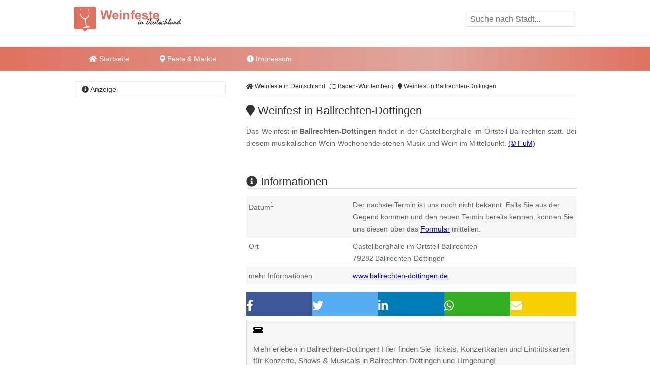

--- FILE ---
content_type: text/html
request_url: https://www.weinfeste-in-deutschland.de/weinfest-in-ballrechten-dottingen.html
body_size: 10459
content:
<!DOCTYPE html><html lang="de"><head><title>Weinfest in Ballrechten-Dottingen </title><meta name="description" content="Das Weinfest in Ballrechten-Dottingen findet in der Castellberghalle im Ortsteil Ballrechten statt. Bei diesem musikalischen Wein-Wochenende stehen Mu..." /><meta name="keywords" content="weinfest, , Ballrechten-Dottingen, Baden-Württemberg" /><meta name="geo.placename" content="Ballrechten-Dottingen" /><meta name="geo.position" content="47.861366, 7.700391" /><meta name="ICBM" content="47.861366, 7.700391" /><meta property="og:title" content="Weinfest in Ballrechten-Dottingen " /><meta property="og:description" content="Das Weinfest in Ballrechten-Dottingen findet in der Castellberghalle im Ortsteil Ballrechten statt. Bei diesem musikalischen Wein-Wochenende stehen Mu..." /><meta property="og:image" content="https://www.weinfeste-in-deutschland.de/ogimage/weinfest-in-ballrechten-dottingen.png"><meta http-equiv="content-type" content="text/html; charset=utf-8" /><meta name="viewport" content="width=device-width, initial-scale=1.0"><meta name="rating" content="general"><meta name="dcterms.audience" content="global"><meta name="revisit-after" content="1 month"><meta name="robots" content="all"><meta name="geo.region" content="DE" /><meta property="og:type" content="website" /><meta property="og:url" content="https://www.weinfeste-in-deutschland.de/weinfest-in-ballrechten-dottingen.html" /><meta property="og:image:width" content="1500"><meta property="og:image:height" content="1500"><link rel="shortcut icon" href="theme/img/favicon.png" type="image/png" /><script>(function(){/* Copyright The Closure Library Authors. SPDX-License-Identifier: Apache-2.0
*/
'use strict';var g=function(a){var b=0;return function(){return b<a.length?{done:!1,value:a[b++]}:{done:!0}}},l=this||self,m=/^[\w+/_-]+[=]{0,2}$/,p=null,q=function(){},r=function(a){var b=typeof a;if("object"==b)if(a){if(a instanceof Array)return"array";if(a instanceof Object)return b;var c=Object.prototype.toString.call(a);if("[object Window]"==c)return"object";if("[object Array]"==c||"number"==typeof a.length&&"undefined"!=typeof a.splice&&"undefined"!=typeof a.propertyIsEnumerable&&!a.propertyIsEnumerable("splice"))return"array";
if("[object Function]"==c||"undefined"!=typeof a.call&&"undefined"!=typeof a.propertyIsEnumerable&&!a.propertyIsEnumerable("call"))return"function"}else return"null";else if("function"==b&&"undefined"==typeof a.call)return"object";return b},u=function(a,b){function c(){}c.prototype=b.prototype;a.prototype=new c;a.prototype.constructor=a};var v=function(a,b){Object.defineProperty(l,a,{configurable:!1,get:function(){return b},set:q})};var y=function(a,b){this.b=a===w&&b||"";this.a=x},x={},w={};var aa=function(a,b){a.src=b instanceof y&&b.constructor===y&&b.a===x?b.b:"type_error:TrustedResourceUrl";if(null===p)b:{b=l.document;if((b=b.querySelector&&b.querySelector("script[nonce]"))&&(b=b.nonce||b.getAttribute("nonce"))&&m.test(b)){p=b;break b}p=""}b=p;b&&a.setAttribute("nonce",b)};var z=function(){return Math.floor(2147483648*Math.random()).toString(36)+Math.abs(Math.floor(2147483648*Math.random())^+new Date).toString(36)};var A=function(a,b){b=String(b);"application/xhtml+xml"===a.contentType&&(b=b.toLowerCase());return a.createElement(b)},B=function(a){this.a=a||l.document||document};B.prototype.appendChild=function(a,b){a.appendChild(b)};var C=function(a,b,c,d,e,f){try{var k=a.a,h=A(a.a,"SCRIPT");h.async=!0;aa(h,b);k.head.appendChild(h);h.addEventListener("load",function(){e();d&&k.head.removeChild(h)});h.addEventListener("error",function(){0<c?C(a,b,c-1,d,e,f):(d&&k.head.removeChild(h),f())})}catch(n){f()}};var ba=l.atob("aHR0cHM6Ly93d3cuZ3N0YXRpYy5jb20vaW1hZ2VzL2ljb25zL21hdGVyaWFsL3N5c3RlbS8xeC93YXJuaW5nX2FtYmVyXzI0ZHAucG5n"),ca=l.atob("WW91IGFyZSBzZWVpbmcgdGhpcyBtZXNzYWdlIGJlY2F1c2UgYWQgb3Igc2NyaXB0IGJsb2NraW5nIHNvZnR3YXJlIGlzIGludGVyZmVyaW5nIHdpdGggdGhpcyBwYWdlLg=="),da=l.atob("RGlzYWJsZSBhbnkgYWQgb3Igc2NyaXB0IGJsb2NraW5nIHNvZnR3YXJlLCB0aGVuIHJlbG9hZCB0aGlzIHBhZ2Uu"),ea=function(a,b,c){this.b=a;this.f=new B(this.b);this.a=null;this.c=[];this.g=!1;this.i=b;this.h=c},F=function(a){if(a.b.body&&!a.g){var b=
function(){D(a);l.setTimeout(function(){return E(a,3)},50)};C(a.f,a.i,2,!0,function(){l[a.h]||b()},b);a.g=!0}},D=function(a){for(var b=G(1,5),c=0;c<b;c++){var d=H(a);a.b.body.appendChild(d);a.c.push(d)}b=H(a);b.style.bottom="0";b.style.left="0";b.style.position="fixed";b.style.width=G(100,110).toString()+"%";b.style.zIndex=G(2147483544,2147483644).toString();b.style["background-color"]=I(249,259,242,252,219,229);b.style["box-shadow"]="0 0 12px #888";b.style.color=I(0,10,0,10,0,10);b.style.display=
"flex";b.style["justify-content"]="center";b.style["font-family"]="Roboto, Arial";c=H(a);c.style.width=G(80,85).toString()+"%";c.style.maxWidth=G(750,775).toString()+"px";c.style.margin="24px";c.style.display="flex";c.style["align-items"]="flex-start";c.style["justify-content"]="center";d=A(a.f.a,"IMG");d.className=z();d.src=ba;d.style.height="24px";d.style.width="24px";d.style["padding-right"]="16px";var e=H(a),f=H(a);f.style["font-weight"]="bold";f.textContent=ca;var k=H(a);k.textContent=da;J(a,
e,f);J(a,e,k);J(a,c,d);J(a,c,e);J(a,b,c);a.a=b;a.b.body.appendChild(a.a);b=G(1,5);for(c=0;c<b;c++)d=H(a),a.b.body.appendChild(d),a.c.push(d)},J=function(a,b,c){for(var d=G(1,5),e=0;e<d;e++){var f=H(a);b.appendChild(f)}b.appendChild(c);c=G(1,5);for(d=0;d<c;d++)e=H(a),b.appendChild(e)},G=function(a,b){return Math.floor(a+Math.random()*(b-a))},I=function(a,b,c,d,e,f){return"rgb("+G(Math.max(a,0),Math.min(b,255)).toString()+","+G(Math.max(c,0),Math.min(d,255)).toString()+","+G(Math.max(e,0),Math.min(f,
255)).toString()+")"},H=function(a){a=A(a.f.a,"DIV");a.className=z();return a},E=function(a,b){0>=b||null!=a.a&&0!=a.a.offsetHeight&&0!=a.a.offsetWidth||(fa(a),D(a),l.setTimeout(function(){return E(a,b-1)},50))},fa=function(a){var b=a.c;var c="undefined"!=typeof Symbol&&Symbol.iterator&&b[Symbol.iterator];b=c?c.call(b):{next:g(b)};for(c=b.next();!c.done;c=b.next())(c=c.value)&&c.parentNode&&c.parentNode.removeChild(c);a.c=[];(b=a.a)&&b.parentNode&&b.parentNode.removeChild(b);a.a=null};var ia=function(a,b,c,d,e){var f=ha(c),k=function(n){n.appendChild(f);l.setTimeout(function(){f?(0!==f.offsetHeight&&0!==f.offsetWidth?b():a(),f.parentNode&&f.parentNode.removeChild(f)):a()},d)},h=function(n){document.body?k(document.body):0<n?l.setTimeout(function(){h(n-1)},e):b()};h(3)},ha=function(a){var b=document.createElement("div");b.className=a;b.style.width="1px";b.style.height="1px";b.style.position="absolute";b.style.left="-10000px";b.style.top="-10000px";b.style.zIndex="-10000";return b};var K={},L=null;var M=function(){},N="function"==typeof Uint8Array,O=function(a,b){a.b=null;b||(b=[]);a.j=void 0;a.f=-1;a.a=b;a:{if(b=a.a.length){--b;var c=a.a[b];if(!(null===c||"object"!=typeof c||Array.isArray(c)||N&&c instanceof Uint8Array)){a.g=b-a.f;a.c=c;break a}}a.g=Number.MAX_VALUE}a.i={}},P=[],Q=function(a,b){if(b<a.g){b+=a.f;var c=a.a[b];return c===P?a.a[b]=[]:c}if(a.c)return c=a.c[b],c===P?a.c[b]=[]:c},R=function(a,b,c){a.b||(a.b={});if(!a.b[c]){var d=Q(a,c);d&&(a.b[c]=new b(d))}return a.b[c]};
M.prototype.h=N?function(){var a=Uint8Array.prototype.toJSON;Uint8Array.prototype.toJSON=function(){var b;void 0===b&&(b=0);if(!L){L={};for(var c="ABCDEFGHIJKLMNOPQRSTUVWXYZabcdefghijklmnopqrstuvwxyz0123456789".split(""),d=["+/=","+/","-_=","-_.","-_"],e=0;5>e;e++){var f=c.concat(d[e].split(""));K[e]=f;for(var k=0;k<f.length;k++){var h=f[k];void 0===L[h]&&(L[h]=k)}}}b=K[b];c=[];for(d=0;d<this.length;d+=3){var n=this[d],t=(e=d+1<this.length)?this[d+1]:0;h=(f=d+2<this.length)?this[d+2]:0;k=n>>2;n=(n&
3)<<4|t>>4;t=(t&15)<<2|h>>6;h&=63;f||(h=64,e||(t=64));c.push(b[k],b[n],b[t]||"",b[h]||"")}return c.join("")};try{return JSON.stringify(this.a&&this.a,S)}finally{Uint8Array.prototype.toJSON=a}}:function(){return JSON.stringify(this.a&&this.a,S)};var S=function(a,b){return"number"!==typeof b||!isNaN(b)&&Infinity!==b&&-Infinity!==b?b:String(b)};M.prototype.toString=function(){return this.a.toString()};var T=function(a){O(this,a)};u(T,M);var U=function(a){O(this,a)};u(U,M);var ja=function(a,b){this.c=new B(a);var c=R(b,T,5);c=new y(w,Q(c,4)||"");this.b=new ea(a,c,Q(b,4));this.a=b},ka=function(a,b,c,d){b=new T(b?JSON.parse(b):null);b=new y(w,Q(b,4)||"");C(a.c,b,3,!1,c,function(){ia(function(){F(a.b);d(!1)},function(){d(!0)},Q(a.a,2),Q(a.a,3),Q(a.a,1))})};var la=function(a,b){V(a,"internal_api_load_with_sb",function(c,d,e){ka(b,c,d,e)});V(a,"internal_api_sb",function(){F(b.b)})},V=function(a,b,c){a=l.btoa(a+b);v(a,c)},W=function(a,b,c){for(var d=[],e=2;e<arguments.length;++e)d[e-2]=arguments[e];e=l.btoa(a+b);e=l[e];if("function"==r(e))e.apply(null,d);else throw Error("API not exported.");};var X=function(a){O(this,a)};u(X,M);var Y=function(a){this.h=window;this.a=a;this.b=Q(this.a,1);this.f=R(this.a,T,2);this.g=R(this.a,U,3);this.c=!1};Y.prototype.start=function(){ma();var a=new ja(this.h.document,this.g);la(this.b,a);na(this)};
var ma=function(){var a=function(){if(!l.frames.googlefcPresent)if(document.body){var b=document.createElement("iframe");b.style.display="none";b.style.width="0px";b.style.height="0px";b.style.border="none";b.style.zIndex="-1000";b.style.left="-1000px";b.style.top="-1000px";b.name="googlefcPresent";document.body.appendChild(b)}else l.setTimeout(a,5)};a()},na=function(a){var b=Date.now();W(a.b,"internal_api_load_with_sb",a.f.h(),function(){var c;var d=a.b,e=l[l.btoa(d+"loader_js")];if(e){e=l.atob(e);
e=parseInt(e,10);d=l.btoa(d+"loader_js").split(".");var f=l;d[0]in f||"undefined"==typeof f.execScript||f.execScript("var "+d[0]);for(;d.length&&(c=d.shift());)d.length?f[c]&&f[c]!==Object.prototype[c]?f=f[c]:f=f[c]={}:f[c]=null;c=Math.abs(b-e);c=1728E5>c?0:c}else c=-1;0!=c&&(W(a.b,"internal_api_sb"),Z(a,Q(a.a,6)))},function(c){Z(a,c?Q(a.a,4):Q(a.a,5))})},Z=function(a,b){a.c||(a.c=!0,a=new l.XMLHttpRequest,a.open("GET",b,!0),a.send())};(function(a,b){l[a]=function(c){for(var d=[],e=0;e<arguments.length;++e)d[e-0]=arguments[e];l[a]=q;b.apply(null,d)}})("__d3lUW8vwsKlB__",function(a){"function"==typeof window.atob&&(a=window.atob(a),a=new X(a?JSON.parse(a):null),(new Y(a)).start())});}).call(this);
window.__d3lUW8vwsKlB__("[base64]");</script><script async='async' src='https://www.googletagservices.com/tag/js/gpt.js'></script><script>var googletag = googletag || {};	googletag.cmd = googletag.cmd || [];	googletag.cmd.push(function() {	var mapping_WFD_LDB = googletag.sizeMapping().	addSize([992, 0], [[800, 250], [970, 250], [970, 90], [728, 90], [1, 1]]).	addSize([760, 0], [[728, 90], [300, 250], [1, 1]]).	addSize([320, 0], [[300, 250], [320, 100], [320, 50], [1, 1]]).	addSize([0, 0], [[320, 50], [1, 1]]).	build();	googletag.defineSlot('/6496799/WFD_LDB', [800, 250], 'div-gpt-ad-1535524255771-0').defineSizeMapping(mapping_WFD_LDB).addService(googletag.pubads());	var mapping_WFD_SI_1 = googletag.sizeMapping().	addSize([760, 0], [[300, 600], [300, 1050], [300, 250], [1, 1]]).	addSize([730, 0], [[300, 250], [1, 1]]).	addSize([400, 0], [[300, 250], [320, 100], [320, 50], [1, 1]]).	addSize([0, 0], [[320, 50], [1, 1]]).	build();	googletag.defineSlot('/6496799/WFD_SI_1', [300, 600], 'div-gpt-ad-1535524376447-0').defineSizeMapping(mapping_WFD_SI_1).addService(googletag.pubads());	var mapping_WFD_CON_1 = googletag.sizeMapping().	addSize([992, 0], [[640, 180], [468, 60], [1, 1]]).	addSize([900, 0], [[468, 60], [1, 1]]).	addSize([850, 0], [[300, 250], [320, 100], [320, 50], [1, 1]]).	addSize([0, 0], [[320, 50], [1, 1]]).	build();	googletag.defineSlot('/6496799/WFD_CON_1', [468, 60], 'div-gpt-ad-1535524491696-0').defineSizeMapping(mapping_WFD_CON_1).addService(googletag.pubads());	var mapping_WFD_CON_2 = googletag.sizeMapping().	addSize([992, 0], [[640, 180], [468, 60], [1, 1]]).	addSize([900, 0], [[468, 60], [1, 1]]).	addSize([850, 0], [[300, 250], [320, 100], [320, 50], [1, 1]]).	addSize([0, 0], [[320, 50], [1, 1]]).	build();	googletag.defineSlot('/6496799/WFD_CON_2', [468, 60], 'div-gpt-ad-1535524573063-0').defineSizeMapping(mapping_WFD_CON_2).addService(googletag.pubads());	var mapping_WFD_CON_3 = googletag.sizeMapping().	addSize([992, 0], [[640, 180], [468, 60], [1, 1]]).	addSize([900, 0], [[468, 60], [1, 1]]).	addSize([850, 0], [[300, 250], [320, 100], [320, 50], [1, 1]]).	addSize([0, 0], [[320, 50], [1, 1]]).	build();	googletag.defineSlot('/6496799/WFD_CON_3', [468, 60], 'div-gpt-ad-1535524656988-0').defineSizeMapping(mapping_WFD_CON_3).addService(googletag.pubads());	googletag.cmd.push(function() {	googletag.defineSlot('/6496799/WFD_LAY', [1, 1], 'div-gpt-ad-1535525177275-0').addService(googletag.pubads());	});	googletag.pubads().enableSingleRequest();	googletag.pubads().collapseEmptyDivs();	googletag.enableServices();	});</script><script async src="//pagead2.googlesyndication.com/pagead/js/adsbygoogle.js"></script><script> (adsbygoogle = window.adsbygoogle || []).push({	google_ad_client: "ca-pub-7684566532146130",	enable_page_level_ads: true,	overlays: {bottom: true} });</script><link rel="stylesheet" href="https://cdn.feste-und-maerkte.de/css/all.min.css"><link rel="stylesheet" href="theme/css/style.min.css"></head><nav><div class="wrp cla"><a href="./" title="Weinfeste in Deutschland - Startseite" id="logo"></a><label for="drop-s" class="toggle search"><i class="fa fa-search"></i></label><input type="checkbox" id="drop-s" /><form id="search" method="post"><input type="text" name="search" list="cities" id="suggest" autocomplete="off" placeholder="Suche nach Stadt..." /><datalist id="cities"></datalist></form></div><div id="ldb"><div id='div-gpt-ad-1535524255771-0'><script>googletag.cmd.push(function() { googletag.display('div-gpt-ad-1535524255771-0'); });</script></div></div><div class="mwrp"><label for="drop" class="toggle m"><i class="fa fa-bars"></i></label><input type="checkbox" id="drop" /><ul class="menu"><li><a href="./" title="Startseite von Weinfeste in Deutschland"><i class="fa fa-home"></i> Startseite</a></li><li><label for="drop-1" class="toggle"><i class="fa fa-map-marker"></i> Feste & Märkte</label><a href="#"><i class="fa fa-map-marker-alt"></i> Feste & Märkte</a><input type="checkbox" id="drop-1"/><ul><li><a href="https://www.weihnachtsmaerkte-in-deutschland.de/" title="Weihnachtsm&auml;rkte in Deutschland" class="wmd">Weihnachtsm&auml;rkte</a></li><li><a href="https://www.weinfeste-in-deutschland.de/" title="Weinfeste in Deutschland" class="wfd">Weinfeste</a></li><li><a href="https://www.volksfeste-in-deutschland.de" title="Volksfeste in Deutschland" class="vod">Volksfeste</a></li><li><a href="https://www.jahrmaerkte-in-deutschland.de/" title="Jahrm&auml;rkte in Deutschland" class="jad">Jahrm&auml;rkte</a></li><li><a href="https://www.ostern-in-deutschland.de/" title="Ostern in Deutschland" class="osd">Ostern</a></li><li><a href="https://www.kirmes-in-deutschland.de/" title="Kirmes in Deutschland" class="kid">Kirmes</a></li><li><a href="https://www.stadtfeste-in-deutschland.de/" title="Stadtfeste in Deutschland" class="std">Stadtfeste</a></li><li><a href="https://www.dorffeste-in-deutschland.de/" title="Dorffeste in Deutschland" class="dod">Dorffeste</a></li><li><a href="https://www.feste-und-maerkte.de" title="Feste &amp; M&auml;rkte Blog" class="vod">Feste &amp; M&auml;rkte</a></li></ul></li><li><a href="impressum.html" title="Impressum von Weinfeste in Deutschland"><i class="fa fa-info-circle"></i> Impressum</a></li></ul></div><div id='div-gpt-ad-1535524255771-0'><script>googletag.cmd.push(function() { googletag.display('div-gpt-ad-1535524255771-0'); });</script></div></nav><div id="cnt" class="cla"><main><ol id="bc" itemscope itemtype="http://schema.org/BreadcrumbList"> <li itemprop="itemListElement" itemscope itemtype="http://schema.org/ListItem"><a itemprop="item" href="https://www.weinfeste-in-deutschland.de/" title="Weinfeste in Deutschland"><span itemprop="name"><i class="fa fa-home"></i> Weinfeste in Deutschland</span></a><meta itemprop="position" content="1" /> </li> <li itemprop="itemListElement" itemscope itemtype="http://schema.org/ListItem"><a itemprop="item" href="baden-wuerttemberg.html" title="Weinfeste in Baden-Württemberg"><span itemprop="name"><i class="far fa-map"></i> Baden-Württemberg</span></a><meta itemprop="position" content="2" /> </li> <li itemprop="itemListElement" itemscope itemtype="http://schema.org/ListItem"><a itemprop="item" href="https://www.weinfeste-in-deutschland.de/weinfest-in-ballrechten-dottingen.html" title="Weinfest in Ballrechten-Dottingen"><span itemprop="name"><i class="fa fa-map-marker"></i> Weinfest in Ballrechten-Dottingen</span></a><meta itemprop="position" content="3" /> </li> </ol><div itemscope itemtype="https://schema.org/Event"><h1 itemprop="name"><i class="fa fa-map-marker"></i> Weinfest in Ballrechten-Dottingen </h1><p itemprop="description">Das Weinfest in <b>Ballrechten-Dottingen</b> findet in der Castellberghalle im Ortsteil Ballrechten statt. Bei diesem musikalischen Wein-Wochenende stehen Musik und Wein im Mittelpunkt. <span class="copyright"> <a href="urheberrecht.html" title="Hinweise zum Urheberrecht">(&copy; FuM)</a> </span><br /></p><br /><div id='div-gpt-ad-1535524573063-0'><script>googletag.cmd.push(function() { googletag.display('div-gpt-ad-1535524573063-0'); });</script></div><br /><h2><i class="fa fa-info-circle"></i> Informationen</h2><dl><dt>Datum<sup>1</sup></dt><dd class="cla">Der n&auml;chste Termin ist uns noch nicht bekannt. Falls Sie aus der Gegend kommen und den neuen Termin bereits kennen, k&ouml;nnen Sie uns diesen &uuml;ber das <a href="https://www.feste-und-maerkte.de/kontakt.html" title="Einen Termin f&uuml;r Weinfest in Ballrechten-Dottingen mitteilen" target="_blank">Formular</a> mitteilen.</dd><dt>Ort</dt><dd class="cla"><div itemprop="location" itemscope itemtype="https://schema.org/Place">Castellberghalle im Ortsteil Ballrechten<div itemprop="address" itemscope itemtype="https://schema.org/PostalAddress"><span itemprop="postalCode">79282</span><span itemprop="addressLocality"> Ballrechten-Dottingen</span></div></div></dd><dt>mehr Informationen</dt><dd><a href="http://www.ballrechten-dottingen.de" title="weitere Informationen zu "Weinfest in Ballrechten-Dottingen" auf der Webseite www.ballrechten-dottingen.de" target="_blank">www.ballrechten-dottingen.de</a></dd></dl></div><ul class="shr cla"><li><a href="javascript:shareme('https://www.facebook.com/sharer/sharer.php?u=https://www.weinfeste-in-deutschland.de/weinfest-in-ballrechten-dottingen.html')" class="faceb"><i class="fab fa-facebook-f"></i></a></li><li><a href="javascript:shareme('https://twitter.com/intent/tweet?original_referer=https://www.weinfeste-in-deutschland.de/weinfest-in-ballrechten-dottingen.html&source=tweetbutton&text=&url=https://www.weinfeste-in-deutschland.de/weinfest-in-ballrechten-dottingen.html')" class="twitt"><i class="fab fa-twitter"></i></a></li><li><a href="javascript:shareme('http://www.linkedin.com/shareArticle?mini=true&url=https://www.weinfeste-in-deutschland.de/weinfest-in-ballrechten-dottingen.html&title=')" class="linked"><i class="fab fa-linkedin-in"></i></a></li><li><a href="WhatsApp://send?text=https://www.weinfeste-in-deutschland.de/weinfest-in-ballrechten-dottingen.html" class="whats"><i class="fab fa-whatsapp"></i></a></li><li><a href="mailto:?subject=Diese Veranstaltung könnte dir gefallen: Weinfest in Ballrechten-Dottingen&amp;body=Hallo,%0D%0A%0D%0Aich&nbsp;habe&nbsp;eine&nbsp;interessante&nbsp;Veranstaltung&nbsp;bei&nbsp;Weinfeste in Deutschland in Deutschland&nbsp;gefunden:&nbsp;https://www.weinfeste-in-deutschland.de/weinfest-in-ballrechten-dottingen.html %0D%0A%0D%0AViele&nbsp;Gr&uuml;&szlig;e" class="email"><i class="fa fa-envelope"></i></a></li></ul><div class="spc cla"><i class="fa fa-ticket-alt"></i><p>Mehr erleben in Ballrechten-Dottingen! Hier finden Sie Tickets, Konzertkarten und Eintrittskarten f&uuml;r Konzerte, Shows &amp; Musicals in Ballrechten-Dottingen und Umgebung!</p><a href="https://www.awin1.com/cread.php?awinmid=11388&awinaffid=399727&ued=https%3A%2F%2Fwww.eventim.de%2Fsearch%2F%3Faffiliate%3DEVE%26zipcode%3D79282%26distance%3D30%26sort%3DDateAsc" target="_blank" title="Tickets f&uuml;r Ballrechten-Dottingen und Umgebung">jetzt Events in und um Ballrechten-Dottingen finden</a></div></main><aside><h4><i class="fa fa-info-circle"></i> Anzeige</h4><div id='div-gpt-ad-1535524376447-0'><script>googletag.cmd.push(function() { googletag.display('div-gpt-ad-1535524376447-0'); });</script></div></aside><main><h2><i class="fa fa-map-marker"></i> Weinfest in Ballrechten-Dottingen auf der Karte</h2><div id="map_canvas" style="width:100%; height: 300px;"><p class="inf">Klicken Sie hier, um <strong>Weinfest in Ballrechten-Dottingen</strong> auf der Karte anzuzeigen.</p></div><script type="text/javascript">var locations = [['<div class="bubble"><h4>Weinfest in Ballrechten-Dottingen</h4>Castellberghalle im Ortsteil Ballrechten<br />79282 Ballrechten-Dottingen</div>', 47.861366, 7.700391, 1]];	function initialize() {	var map = new google.maps.Map(document.getElementById('map_canvas'), {	zoom: 10,	center: new google.maps.LatLng(47.861366, 7.700391),	mapTypeId: google.maps.MapTypeId.ROADMAP	});	var infowindow = new google.maps.InfoWindow({maxWidth: 250});	var marker, i;	for (i = 0; i < locations.length; i++) {	marker = new google.maps.Marker({	position: new google.maps.LatLng(locations[i][1], locations[i][2]),	map: map,	});	google.maps.event.addListener(marker, 'click', (function(marker, i) {	return function() {	infowindow.setContent(locations[i][0]);	infowindow.open(map, marker);	}	})(marker, i));	}	}</script><br><h2><i class="fa fa-flag"></i> Feste &amp; M&auml;rkte in der N&auml;he von Ballrechten-Dottingen</h2><p>Diese &Uuml;bersicht wird Ihnen mit freundlicher Unterst&uuml;tzung von "<a href="https://www.feste-und-maerkte.de" title="Feste und Märkte in Deutschlad" target="_blank">Feste-und-Maerkte.de</a>" pr&auml;sentiert. Dort finden Sie viele weitere <a href="https://www.feste-und-maerkte.de/stadt/ballrechten-dottingen.html" title="weitere Feste &amp; M&auml;rkte in und um Ballrechten-Dottingen">Feste &amp; M&auml;rkte in der N&auml;he von Ballrechten-Dottingen</a>.</p><ul id="neigh"><li><a href="https://www.weinfeste-in-deutschland.de/regionales-markgraefler-weinfest-in-staufen-im-breisgau.html" title="In der Nähe von Staufen im Breisgau: Regionales Markgr&auml;fler Weinfest in Staufen im Breisgau">Regionales Markgr&auml;fler Weinfest in Staufen im Breisgau</a></li><li><a href="https://www.weihnachtsmaerkte-in-deutschland.de/weihnachtsmarkt-klausmarkt-in-heitersheim.html" title="In der Nähe von Heitersheim: Weihnachtsmarkt Klausmarkt in Heitersheim">Weihnachtsmarkt Klausmarkt in Heitersheim</a></li><li><a href="https://www.weihnachtsmaerkte-in-deutschland.de/altstaufener-weihnachtsmarkt-in-staufen-im-breisgau.html" title="In der Nähe von Staufen im Breisgau: Altstaufener Weihnachtsmarkt in Staufen im Breisgau">Altstaufener Weihnachtsmarkt in Staufen im Breisgau</a></li><li><a href="https://www.weihnachtsmaerkte-in-deutschland.de/weihnachtsmarkt-in-bad-krozingen.html" title="In der Nähe von Bad Krozingen: Weihnachtsmarkt in Bad Krozingen">Weihnachtsmarkt in Bad Krozingen</a></li><li><a href="https://www.weihnachtsmaerkte-in-deutschland.de/christkindlemarkt-in-bad-krozingen.html" title="In der Nähe von Bad Krozingen: Christkindlemarkt in Bad Krozingen">Christkindlemarkt in Bad Krozingen</a></li></ul><br /><div id='div-gpt-ad-1535524656988-0'><script>googletag.cmd.push(function() { googletag.display('div-gpt-ad-1535524656988-0'); });</script></div><br /><h2><i class="fa fa-car"></i> St&auml;dte in der N&auml;he von Ballrechten-Dottingen</h2><p>Diese &Uuml;bersicht wird Ihnen mit freundlicher Unterst&uuml;tzung von "Feste-und-Maerkte.de" pr&auml;sentiert. Weitere St&auml;dte in der N&auml;he von <a href="https://www.feste-und-maerkte.de/stadt/ballrechten-dottingen.html" title="Mehr Informationen zu Ballrechten-Dottingen">Ballrechten-Dottingen</a> finden Sie <a href="https://www.feste-und-maerkte.de/" title="St&auml;dte in der N&auml;he von Ballrechten-Dottingen bei Feste-und-Maerkte.de">hier</a>. Die angegebene Entfernung entspricht etwa der Luftlinie zwischen den St&auml;dten.</p><ul><li><a href="https://www.feste-und-maerkte.de/stadt/heitersheim.html" title="Feste und M&auml;rkte in Heitersheim">Heitersheim (ca. 3 km)</a></li><li><a href="https://www.feste-und-maerkte.de/stadt/staufen-im-breisgau.html" title="Feste und M&auml;rkte in Staufen im Breisgau">Staufen im Breisgau (ca. 3 km)</a></li><li><a href="https://www.feste-und-maerkte.de/stadt/bad-krozingen.html" title="Feste und M&auml;rkte in Bad Krozingen">Bad Krozingen (ca. 6 km)</a></li><li><a href="https://www.feste-und-maerkte.de/stadt/schallstadt.html" title="Feste und M&auml;rkte in Schallstadt">Schallstadt (ca. 12 km)</a></li><li><a href="https://www.feste-und-maerkte.de/stadt/kleines-wiesental.html" title="Feste und M&auml;rkte in Kleines Wiesental">Kleines Wiesental (ca. 14 km)</a></li></ul></main>﻿<aside><h4><i class="fa fa-cloud"></i> zufällige Veranstaltungen</h4><p class="cld"><span class="lvl4"><a href="https://www.weihnachtsmaerkte-in-deutschland.de/weihnachtsmarkt-in-bad-wurzach.html" title="Bad Wurzach: Weihnachtsmarkt in Bad Wurzach">Bad Wurzach</a></span> <span class="lvl3"><a href="https://www.jahrmaerkte-in-deutschland.de/waldgartenmarkt-auf-dem-landgut-krumme-in-nordvelen.html" title="Velen: Waldgartenmarkt auf dem Landgut Krumme in Nordvelen">Velen</a></span> <span class="lvl5"><a href="https://www.weihnachtsmaerkte-in-deutschland.de/adventszauber-und-nikolausmarkt-in-pfullendorf.html" title="Pfullendorf: Adventszauber und Nikolausmarkt in Pfullendorf">Pfullendorf</a></span> <span class="lvl5"><a href="https://www.weihnachtsmaerkte-in-deutschland.de/martini-markt-in-nuernberg-altenfurt.html" title="N&uuml;rnberg: Martini-Markt in N&uuml;rnberg-Altenfurt">N&uuml;rnberg</a></span> <span class="lvl1"><a href="https://www.volksfeste-in-deutschland.de/bruckenwasenfest-in-plochingen.html" title="Plochingen: Bruckenwasenfest in Plochingen">Plochingen</a></span> <span class="lvl2"><a href="https://www.kirmes-in-deutschland.de/vitus-fest-mit-vituskirmes-in-everswinkel.html" title="Everswinkel: Vitus-Fest mit Vituskirmes in Everswinkel">Everswinkel</a></span> <span class="lvl4"><a href="https://www.stadtfeste-in-deutschland.de/altstadtfest-in-rinteln.html" title="Rinteln: Altstadtfest in Rinteln">Rinteln</a></span> <span class="lvl1"><a href="https://www.weihnachtsmaerkte-in-deutschland.de/weihnachtsmarkt-in-werdohl.html" title="Werdohl: Weihnachtsmarkt in Werdohl">Werdohl</a></span> <span class="lvl4"><a href="https://www.jahrmaerkte-in-deutschland.de/kartoffelmarkt-in-duelmen.html" title="D&uuml;lmen: Kartoffelmarkt in D&uuml;lmen">D&uuml;lmen</a></span> <span class="lvl2"><a href="https://www.weihnachtsmaerkte-in-deutschland.de/weihnachtsmarkt-ploener-wintermaerchen.html" title="Pl&ouml;n: Weihnachtsmarkt Pl&ouml;ner Winterm&auml;rchen">Pl&ouml;n</a></span> <span class="lvl3"><a href="https://www.volksfeste-in-deutschland.de/bronzezeitfest-in-vetschau-spreewald-ot-raddusch.html" title="Vetschau/Spreewald: Bronzezeitfest in Vetschau/Spreewald OT Raddusch">Vetschau/Spreewald</a></span> <span class="lvl6"><a href="https://www.kirmes-in-deutschland.de/katharinenmarkt-in-oppenheim.html" title="Oppenheim: Katharinenmarkt in Oppenheim">Oppenheim</a></span> <span class="lvl5"><a href="https://www.weihnachtsmaerkte-in-deutschland.de/niklasmarkt-in-abensberg.html" title="Abensberg: Niklasmarkt in Abensberg">Abensberg</a></span> <span class="lvl4"><a href="https://www.volksfeste-in-deutschland.de/western-sunday-in-haseluenne.html" title="Hasel&uuml;nne: Western Sunday in Hasel&uuml;nne">Hasel&uuml;nne</a></span> <span class="lvl6"><a href="https://www.jahrmaerkte-in-deutschland.de/kaltblutpferdemarkt-in-laupheim.html" title="Laupheim: Kaltblutpferdemarkt in Laupheim">Laupheim</a></span> <span class="lvl4"><a href="https://www.volksfeste-in-deutschland.de/bierstadtfest-in-radeberg.html" title="Radeberg: Bierstadtfest in Radeberg">Radeberg</a></span> <span class="lvl5"><a href="https://www.volksfeste-in-deutschland.de/gallimarkt-in-leer.html" title="Leer: Gallimarkt in Leer">Leer</a></span> <span class="lvl3"><a href="https://www.kirmes-in-deutschland.de/wendsche-kaermetze-in-wenden.html" title="Wenden: Wendsche K&auml;rmetze in Wenden">Wenden</a></span> <span class="lvl4"><a href="https://www.weihnachtsmaerkte-in-deutschland.de/nikolausmarkt-in-gmund-am-tegernsee.html" title="Gmund am Tegernsee: Nikolausmarkt in Gmund am Tegernsee">Gmund am Tegernsee</a></span> <span class="lvl3"><a href="https://www.weihnachtsmaerkte-in-deutschland.de/weihnachtsmarkt-in-niederlibbach.html" title="Taunusstein: Weihnachtsmarkt in Niederlibbach">Taunusstein</a></span> </p><h4><i class="fab fa-facebook"></i> Feste &amp; Märkte bei Facebook</h4><a href="https://www.facebook.com/feste.und.maerkte/" target="_blank" title="Feste &amp; M&auml;rkte bei Facebook" class="fbl"><img src="https://cdn.feste-und-maerkte.de/img/FUOfb.svg" alt="Feste &amp; M&auml;rkte bei Facebook"></a></aside></div><div id="sbi"><div class="wrp"><i class="fa fa-exclamation-triangle"></i><p><sup>1</sup> Bitte beachten Sie, dass alle Termine auf Weinfeste in Deutschland sorgf&auml;ltig recherchiert wurden. Dennoch k&ouml;nnen sich Termine verschieben oder Fehler einschleichen. Wir &uuml;bernehmen daher f&uuml;r die Richtigkeit der Inhalte keine Haftung. Vor einem geplanten Besuch eines Festes bzw. Marktes sollten unbedingt aktuelle Informationen des Veranstalters bzw. der jeweiligen Stadt eingeholt werden - dazu verlinken wir bei jedem Veranstaltungseintrag auch eine weitere Webseite. Sie haben einen Fehler entdeckt? Dann k&ouml;nnen Sie dies <a href="https://www.feste-und-maerkte.de/kontakt.html" title="Das Team von Feste &amp; M&auml;rkte kontaktieren" target="_blank">hier</a> melden.</p></div></div><footer class="cla"><div class="wrp"><div><h4>Ratgeber</h4><ul><li><a href="https://www.ratgeberbox.de/rutschige-treppen-im-aussenbereich-kann-man-einfach-und-schnell-sanieren.html" target="_blank" title="RatgeberBox Thema Rutschige Treppen">Rutschige Treppen</a></li><li><a href="https://www.ratgeberbox.de/magnesium-statt-chlor-in-mineralisiertem-wasser-schwimmt-es-sich-noch-angenehmer.html" target="_blank" title="RatgeberBox Thema Magnesium statt Chlor im Pool">Magnesium statt Chlor im Pool</a></li><li><a href="https://www.ratgeberbox.de/selbstgezogene-kraeuter-und-was-man-daraus-machen-kann.html" target="_blank" title="RatgeberBox Thema Kr&auml;uter selbst ziehen">Selbstgezogene Kr&auml;uter</a></li><li><a href="https://www.ratgeberbox.de/dachbegruenung-leicht-gemacht-komplettloesung-fuer-heimwerker-erfordert-lediglich-einen-minimalen-pflegeaufwand.html" target="_blank" title="RatgeberBox Thema Dachbegr&uuml;nung">Dachbegr&uuml;nung</a></li><li><a href="https://www.ratgeberbox.de/nicht-nur-fuer-kinder-geschenkballons-sind-fuer-viele-anlaesse-geeignet.html" target="_blank" title="RatgeberBox Thema Geschenkballons f&uuml;r alle Anl&auml;sse">Geschenkballons</a></li></ul></div><div><h4>Online Gewinnspiele</h4> <ul> <li><a href="https://www.gewinnspiele-markt.de" title="Online Gewinnspiele - t&auml;glich aktuell!" target="_blank">Gewinnspiele Markt</a></li> <li><a href="https://www.last-minute-gewinnspiele.de" title="Last Minute Gewinnspiele - t&auml;glich gewinnen" target="_blank">Last Minute Gewinnspiel</a></li> <li><a href="https://www.adventskalender-gewinnspiele.de" title="Adventskalender Gewinnspiele" target="_blank">Adventskalender Gewinnspiele</a></li> <li><a href="https://www.oster-gewinnspiele.de" title="Gewinnspiele zu Ostern" target="_blank">Oster Gewinnspiele</a></li> <li><a href="https://www.gewinnspiel.tips" title="Aktuelle online Gewinnspiele bei Gewinnspiel.tips" target="_blank">Gewinnspiel.tips</a></li> </ul></div><div><h4>Spa&szlig; und Unterhaltung</h4><ul><li><a href="https://www.happy-spots.de/thema-free-tv-premiere.html" title="Free-TV-Premiere im deutschen Fernsehen" target="_blank">Free-TV-Premiere</a></li><li><a href="https://www.happy-spots.de/kino.html" title="Aktuelle Kinostarts in Deutschland" target="_blank">Kinostarts</a></li><li><a href="https://www.happy-spots.de/apps-spiele.html" title="Frische News aus dem Bereich Apps und Games" target="_blank">Apps &amp; Games</a></li><li><a href="https://www.happy-spots.de/heimkino.html" title="Neue Heimkinover&ouml;ffentlichungen" target="_blank">Heimkino</a></li><li><a href="https://www.happy-spots.de/musik.html" title="Aktuelles aus dem Bereich Musik" target="_blank">Musik</a></li></ul></div><div><h4>Informationen</h4><ul><li><a href="https://www.feste-und-maerkte.de/ueber-feste-und-maerkte.html" title="mehr &uuml;ber das Projekt Feste &amp; M&auml;rkte erfahren">&uuml;ber Feste &amp; M&auml;rkte</a></li><li><a href="https://www.feste-und-maerkte.de/kontakt.html" title="Weinfeste in Deutschland kontaktieren">Kontakt</a></li><li><a href="https://www.feste-und-maerkte.de/veranstaltung-vorschlagen.html" title="Eine Veranstaltung vorschlagen">Veranstaltung vorschlagen</a></li><li><a href="impressum.html" title="Weinfeste in Deutschland - Impressum">Impressum</a></li><li><a href="datenschutz.html" title="Weinfeste in Deutschland - Datenschutzinformationen">Datenschutzinformationen</a></li></ul></div></div></footer><p class="cp">Copyright &copy; Feste &amp; M&auml;rkte 2008 - 2025</p><script src="https://ajax.googleapis.com/ajax/libs/jquery/3.3.1/jquery.min.js"></script><script src="https://cdnjs.cloudflare.com/ajax/libs/flexslider/2.7.2/jquery.flexslider.min.js"></script><script src="theme/js/scripts.js"></script><script src="https://cdn.feste-und-maerkte.de/fontawesome/js/all.min.js"></script><script type="text/javascript">var _paq = _paq || [];	/* tracker methods like "setCustomDimension" should be called before "trackPageView" */
_paq.push(['disableCookies']);	_paq.push(['trackPageView']);	_paq.push(['enableLinkTracking']);	(function() {	var u="https://stats.feste-und-maerkte.de/";	_paq.push(['setTrackerUrl', u+'piwik.php']);	_paq.push(['setSiteId', '7']);	var d=document, g=d.createElement('script'), s=d.getElementsByTagName('script')[0];	g.type='text/javascript'; g.async=true; g.defer=true; g.src=u+'piwik.js'; s.parentNode.insertBefore(g,s);	})();</script></body></html>

--- FILE ---
content_type: text/html; charset=utf-8
request_url: https://www.google.com/recaptcha/api2/aframe
body_size: 267
content:
<!DOCTYPE HTML><html><head><meta http-equiv="content-type" content="text/html; charset=UTF-8"></head><body><script nonce="8CZgWROpoV3BiXadw3L02w">/** Anti-fraud and anti-abuse applications only. See google.com/recaptcha */ try{var clients={'sodar':'https://pagead2.googlesyndication.com/pagead/sodar?'};window.addEventListener("message",function(a){try{if(a.source===window.parent){var b=JSON.parse(a.data);var c=clients[b['id']];if(c){var d=document.createElement('img');d.src=c+b['params']+'&rc='+(localStorage.getItem("rc::a")?sessionStorage.getItem("rc::b"):"");window.document.body.appendChild(d);sessionStorage.setItem("rc::e",parseInt(sessionStorage.getItem("rc::e")||0)+1);localStorage.setItem("rc::h",'1764629116300');}}}catch(b){}});window.parent.postMessage("_grecaptcha_ready", "*");}catch(b){}</script></body></html>

--- FILE ---
content_type: text/css
request_url: https://cdn.feste-und-maerkte.de/css/all.min.css
body_size: 2036
content:
body{margin:0;padding:0;font-family:Verdana,Arial,sans-serif;font-display:auto;}.wrp{margin:0 auto;max-width:990px}.cla:after{content:".";clear:both;display:block;visibility:hidden;height:0}nav .wrp{padding:8px 0}#search{float:right;width:auto;padding:15px 0 0 0;height:40px}#search input{font-size:16px;margin:0;color:#000;padding:5px 8px;min-width:200px;border:1px solid #e0e0e0;color:#545454;background:#fff;-border-radius:5px;-webkit-border-radius:5px;border-radius:5px}#search input:hover{-webkit-transition:all 1.5s ease;-moz-transition:all 1.5s ease;-ms-transition:all 1.5s ease;-o-transition:all 1.5s ease;transition:all 1.5s ease}#ldb{background:#fff;text-align:center;padding:10px 0;border-top:1px solid #e0e0e0}.menu{max-width:990px;margin:0 auto}.toggle,[id^=drop]{display:none}nav{margin:0;padding:0;background:#fff}nav:after{content:"";display:table;clear:both}nav ul{height:48px;padding:0;margin:0;list-style:none;position:relative;z-index:9999!important}nav ul li{margin:0;display:inline-block;float:left}nav a{display:block;padding:12px 30px;color:#fff;font-size:14px;text-decoration:none}nav a:hover{background-color:#fff;color:#666}nav ul ul{height:auto;display:none;position:absolute;top:48px;background:#ededed}nav ul ul a{color:#666}nav ul li:hover>ul{display:inherit}nav ul ul li{float:none;display:list-item;position:relative}nav .vod{border-left:5px solid #ffac00}nav .std{border-left:5px solid #2e50ff}nav .kid{border-left:5px solid #00a072}nav .osd{border-left:5px solid #3ccd51}nav .wmd{border-left:5px solid #d12e2e}nav .jad{border-left:5px solid #f7e24b}nav .dod{border-left:5px solid #7a00bb}nav .wfd{border-left:5px solid #df7160}#cnt{background-color:#fff;max-width:990px;margin:20px auto}main{float:right;width:calc(100% - 340px);padding:0}aside{float:left;width:300px;padding:0}.cld{text-align:center;margin:10px 0}.cld a{text-decoration:none}.cld .lvl1{font-size:22px}.cld .lvl2{font-size:20px}.cld .lvl3{font-size:18px}.cld .lvl4{font-size:16px}.cld .lvl5{font-size:14px}.cld .lvl6{font-size:12px}.shr{font-size:22px;margin:10px 0!important;list-style:none;padding-left:0}.shr li{margin:0;list-style-type:none}.shr a{display:block;color:#fff;padding:10px 0 0 0;float:left;width:20%}.shr a i{padding:6px}.shr .faceb{background:#3b5998}.shr .googl{background:#dd4b39}.shr .linked{background:#007bb6}.shr .twitt{background:#55acee}.shr .whats{background:#34af23}.shr .email{background:#f6d000}.fbl img{width:90%;margin:20px 5%}#bc{list-style-type:none;margin:0 0 20px 0;border-bottom:1px solid #e0e0e0;font-size:12px;padding:0 0 5px 0}#bc li{display:inline;list-style-type:none;padding:0;margin:0 5px 0 0}#bc a{text-decoration:none;color:#333}h1 a,h2 a{text-decoration:none;color:#333}h1,h2,h3,h4{color:#333;font-size:22px;font-weight:400;font-family:Century Gothic,Arial,sans-serif;font-display: auto;font-weight:400;border-bottom:1px solid #e0e0e0;display:block;margin:0}aside h4{font-size:14px;padding:7px 15px;border:1px solid #ededed;margin-bottom:3px}dl,ol,p,ul{font-size:.9em;line-height:1.7em;font-weight:400;text-align:justify;color:#666}.btn{border:1px solid #e0e0e0;border-radius:3px;padding:4px 14px;text-decoration:none;color:#333}.btn.act:hover{background:#fff}.right{text-align:right}.nfo{padding:10px;background:#f6f6f6;color:#333}.elist{padding:0 0 10px 0;margin:10px 0;color:#333}.elist li a{display:block;line-height:2em;color:#333}.elist li{margin:0;list-style-type:none;text-align:left}.elist li i{color:#ededed}.elist a{text-decoration:none}.elist li:hover i{-webkit-transition:all 1s ease;-moz-transition:all 1s ease;-ms-transition:all 1s ease;-o-transition:all 1s ease;transition:all 1s ease;color:#000}.elist:after{content:' ';display:block;width:90%;height:5px;margin:10px auto;border:none;background:-webkit-radial-gradient(50% 0,50% 5px,#aaa 0,#fff 100%)}a:hover{-webkit-transition:all 1.5s ease;-moz-transition:all 1.5s ease;-ms-transition:all 1.5s ease;-o-transition:all 1.5s ease;transition:all 1.5s ease}dl dt{width:200px;float:left;padding:5px}dl dd{margin:0;text-align:left;padding:5px 5px 5px 210px}.spc{background:#f6f6f6;border:1px solid #e0e0e0;padding:10px 2%;clear:both;margin:10px 0 10px 0}.spc p{font-size:15px;line-height:23px}.spc a{border:1px solid #a1a1a1;-border-radius:5px;-webkit-border-radius:5px;border-radius:5px;padding:8px 15px;color:#fff;float:right;font-size:14px;text-decoration:none}.spc a:hover{box-shadow:0 0 5px #000;color:#fff!important}.spc i{font-size:60px;float:left;margin:20px 20px 0 0}.spc img{float:left;margin: 0px 10px 10px 0; max-width:100%; max-height:280px;}#map_canvas{background:#f6f6f6}#map_canvas .inf{text-align:center;padding:60px;cursor:pointer}@media screen and (max-width:400px){dl dt{width:auto;float:inherit;padding:5px;font-weight:700}dl dd{padding:5px}}dd:nth-of-type(odd),dt:nth-of-type(odd){background:#f6f6f6}#sbi{width:100%;color:#fff;padding:10px 0;clear:both;margin:10px 0 0 0}#sbi .fa{font-size:70px;float:left;margin:3px 15px 0 0}#sbi p{font-size:.7em;line-height:17px;color:#fff}#sbi a{color:#fff}footer{background:#f6f6f6}footer .wrp div{width:25%;float:left;margin:20px 0}footer h4{font-size:16px;border:none}footer a{color:#666;text-decoration:none}footer div ul{list-style-type:none;padding:0;line-height:2em;font-size:.9em}.cp{background:#353535;color:#fff;font-size:.7em;text-align:center;margin:0;padding:15px 0}#cono{max-width:100%;margin:0 auto;background:#000;opacity:.9;position:fixed;bottom:0;left:0;right:0;color:#fff;z-index:9999}#cono p{margin:40px auto;max-width:900px;padding:10px 30px;font-size:14px}#cono a{color:#fff!important;text-decoration:underline}#cono .btn{float:right;background:#f3d400;color:#000!important;padding:6px 20px;text-decoration:none;-webkit-border-radius:3px;-moz-border-radius:3px;border-radius:3px;margin:0 0 40px 0}#cono .btn:hover{background:#ededed;color:#000!important}@media all and (max-width :1050px){#cnt,.wrp{padding:0 10px!important}}@media all and (max-width :768px){#search{width:90%;padding:20px 5%;background:#ededed}#search input{width:90%}nav{margin:0}.menu,.toggle+a,form{display:none}.search{position:absolute;right:0;top:0}.m{position:absolute;left:0;top:0}form{width:100%;background:#fff;clear:both}.toggle{display:inline;text-decoration:none;border:none}.toggle i{float:left;padding:13px 15px;color:#666;font-size:30px}ul .toggle i{font-size:17px;padding:0 8px 0 0}.toggle i:hover{background-color:#ededed;cursor:pointer}[id^=drop]:checked+ul,[id^=drop]:checked+ul ul{display:block}[id^=drop]:checked+ul{position:absolute;top:57px}[id^=drop]:checked+form{display:block}nav ul li{display:block;width:100%}nav ul .toggle,nav ul a{display:block;background:#ededed}nav ul .toggle,nav ul a,nav ul li ul li .toggle,nav ul ul a{background-color:#ededed;color:#666;padding:20px 20px}nav ul ul a{padding:20px 0 20px 40px}nav ul ul{float:none;position:static;color:#fff}nav ul li:hover>ul,nav ul ul li:hover>ul{display:none}nav ul ul li{display:block;width:100%}main{float:none;width:98%;padding:0 1%}aside{float:none;width:98%;padding:1%}footer .wrp div{width:50%}}@media all and (max-width :500px){footer .wrp div{width:100%}}.flex-container a:active,.flex-container a:focus,.flexslider a:active,.flexslider a:focus{outline:0}.flex-control-nav,.flex-direction-nav,.slides{margin:0;padding:0;list-style:none}.flexslider a img{outline:0;border:none}.flexslider{margin:10px 0 0 0;padding:0}.flexslider-img figcaption,.flexslider-img figcaption a{font-size:11px;line-height:14px;padding:5px;color:#fff;background:#232323;max-width:100%;margin:1px 0 0 0}.flexslider-img figcaption a{background:0 0}.flexslider .slide{padding:0;max-width:100%!important}.flexslider figure{padding:0;margin:0}.flexslider .slides>li{display:none;-webkit-backface-visibility:hidden}.flexslider .slides img,.flexslider img{width:100%;display:block}.slides:after{content:".";display:block;clear:both;visibility:hidden;line-height:0;height:0}html[xmlns] .slides{display:block}* html .slides{height:1%}.flexslider{position:relative;zoom:1;padding:0}.flex-container{max-width:100%!important}.flexslider .slides{zoom:1}.flex-direction-nav a{font-family:'Font Awesome 5 Free';font-display: auto;color:#aeaea6;opacity:.7;text-decoration:none;font-size:80px;font-weight:900;display:block;position:absolute;width:0;height:0;background:#000;top:43%;cursor:pointer;text-indent:-9999px;z-index:98}.flex-direction-nav a:hover{color:#004f39}.flex-direction-nav a:before{display:block;position:absolute;content:'';top:11px;left:11px}.flex-direction-nav .flex-next{right:1px;margin:0 40px 0 0}.flex-direction-nav .flex-prev{margin:0 0 0 20px}.flex-direction-nav .flex-next:before{position:relative}.flex-direction-nav .flex-prev:before{position:relative}.flexslider .flex-control-nav{display:none}p, li {word-wrap: break-word;}

--- FILE ---
content_type: text/css
request_url: https://www.weinfeste-in-deutschland.de/theme/css/style.min.css
body_size: 24
content:
#logo{background:url('../img/logo.svg');background-size:100%;background-repeat:no-repeat;display:block;margin:5px 0 0 0;padding:0;float:left;width:280px;height:50px}@media all and (max-width:768px){#logo{margin:5px 0 5px 50px}}#search input:hover{border:1px solid #df7160}.mwrp{background:#df7160;background:-moz-linear-gradient(left,#df7160 0,#dfa79e 67%,#df7160 100%);background:-webkit-linear-gradient(left,#df7160 0,#dfa79e 67%,#df7160 100%);background:linear-gradient(to right,#df7160 0,#dfa79e 67%,#df7160 100%);filter:progid:DXImageTransform.Microsoft.gradient( startColorstr='#df7160',endColorstr='#df7160',GradientType=1 )}.btn.act{background:#df7160;color:#FFF}.nfo{border:1px solid #df7160}a:hover{color:#df7160!important}.spc a{background:#df7160;background:-moz-linear-gradient(left,#df7160 0,#dfa79e 67%,#df7160 100%);background:-webkit-linear-gradient(left,#df7160 0,#dfa79e 67%,#df7160 100%);background:linear-gradient(to right,#df7160 0,#dfa79e 67%,#df7160 100%);filter:progid:DXImageTransform.Microsoft.gradient( startColorstr='#df7160',endColorstr='#df7160',GradientType=1 )}.spc:hover{border:1px solid #df7160}#sbi{background:#df7160;background:-moz-linear-gradient(left,#df7160 0,#dfa79e 67%,#df7160 100%);background:-webkit-linear-gradient(left,#df7160 0,#dfa79e 67%,#df7160 100%);background:linear-gradient(to right,#df7160 0,#dfa79e 67%,#df7160 100%);filter:progid:DXImageTransform.Microsoft.gradient( startColorstr='#df7160',endColorstr='#df7160',GradientType=1 )}

--- FILE ---
content_type: application/javascript; charset=utf-8
request_url: https://fundingchoicesmessages.google.com/f/AGSKWxUndSmyo49wkNr1OrRK4Mqc97_51-dUIpwFw9sF2TIPHfa8c1ffHpIVYNLea_kvKQ8sSXin3k93FJNCWZHLBD9202vT5LNjG6-fztB3MHPssDfXWsmZG07oAfEkHQTc5yXQFHsDYQjUC6t4M9SVwrOaJl6Oyx14t8tfVdXGpFuPIu7-CyFBLFIbV9j6/_/grid-ad./ads/htmlparser./pagead?/ad_srv./ads/intermarkets_
body_size: -1291
content:
window['8935b783-9ec1-4d5e-b1f9-924fed369a53'] = true;

--- FILE ---
content_type: application/javascript; charset=utf-8
request_url: https://fundingchoicesmessages.google.com/f/AGSKWxUqYBbkDq203hwGx2LMdRVe1vJkZW9XHRehRj2fd0KBOh-vNj8e2813V0ds4JZMeAlY5kzv0jYVBrXeCQVpMQbqjPIRkRLMWcfI6zxhWTUoyqY2bhWsGM6yaXSVwcMO50ULAnJEfQ==?fccs=W251bGwsbnVsbCxudWxsLG51bGwsbnVsbCxudWxsLFsxNzY0NjI5MTE1LDQyNTAwMDAwMF0sbnVsbCxudWxsLG51bGwsW251bGwsWzcsNiw5XSxudWxsLDIsbnVsbCwiZGUiLG51bGwsbnVsbCxudWxsLG51bGwsbnVsbCwxXSwiaHR0cHM6Ly93d3cud2VpbmZlc3RlLWluLWRldXRzY2hsYW5kLmRlL3dlaW5mZXN0LWluLWJhbGxyZWNodGVuLWRvdHRpbmdlbi5odG1sIixudWxsLFtbOCwiWXVQelZ1eDV4bmMiXSxbOSwiZW4tVVMiXSxbMTksIjIiXSxbMTcsIlswXSJdLFsyNCwiIl0sWzI5LCJmYWxzZSJdXV0
body_size: 251
content:
if (typeof __googlefc.fcKernelManager.run === 'function') {"use strict";this.default_ContributorServingResponseClientJs=this.default_ContributorServingResponseClientJs||{};(function(_){var window=this;
try{
var gp=function(a){this.A=_.t(a)};_.u(gp,_.J);var hp=function(a){this.A=_.t(a)};_.u(hp,_.J);hp.prototype.getWhitelistStatus=function(){return _.F(this,2)};var ip=function(a){this.A=_.t(a)};_.u(ip,_.J);var jp=_.Yc(ip),kp=function(a,b,c){this.B=a;this.j=_.A(b,gp,1);this.l=_.A(b,_.Hk,3);this.F=_.A(b,hp,4);a=this.B.location.hostname;this.D=_.Gg(this.j,2)&&_.O(this.j,2)!==""?_.O(this.j,2):a;a=new _.Qg(_.Ik(this.l));this.C=new _.ch(_.q.document,this.D,a);this.console=null;this.o=new _.cp(this.B,c,a)};
kp.prototype.run=function(){if(_.O(this.j,3)){var a=this.C,b=_.O(this.j,3),c=_.eh(a),d=new _.Wg;b=_.jg(d,1,b);c=_.D(c,1,b);_.ih(a,c)}else _.fh(this.C,"FCNEC");_.ep(this.o,_.A(this.l,_.Ae,1),this.l.getDefaultConsentRevocationText(),this.l.getDefaultConsentRevocationCloseText(),this.l.getDefaultConsentRevocationAttestationText(),this.D);_.fp(this.o,_.F(this.F,1),this.F.getWhitelistStatus());var e;a=(e=this.B.googlefc)==null?void 0:e.__executeManualDeployment;a!==void 0&&typeof a==="function"&&_.Jo(this.o.G,
"manualDeploymentApi")};var lp=function(){};lp.prototype.run=function(a,b,c){var d;return _.v(function(e){d=jp(b);(new kp(a,d,c)).run();return e.return({})})};_.Lk(7,new lp);
}catch(e){_._DumpException(e)}
}).call(this,this.default_ContributorServingResponseClientJs);
// Google Inc.

//# sourceURL=/_/mss/boq-content-ads-contributor/_/js/k=boq-content-ads-contributor.ContributorServingResponseClientJs.en_US.YuPzVux5xnc.es5.O/d=1/exm=ad_blocking_detection_executable,kernel_loader,loader_js_executable,web_iab_tcf_v2_signal_executable/ed=1/rs=AJlcJMzXRkGhK1SzoL5mPHKF3E2p3YVyJA/m=cookie_refresh_executable
__googlefc.fcKernelManager.run('\x5b\x5b\x5b7,\x22\x5b\x5bnull,\\\x22weinfeste-in-deutschland.de\\\x22,\\\x22AKsRol-l8YdlulvskMVObVziUgyX7QNs8HrAUF4E5gPU29wnLgoLFPZQcBon0eTaNDqZ_nv4ECUbxbbe3fwHlyidsxx8JRPoPklgKwLDhZSAaDm1-wffTlzxD1AyzM5rvapY1mFDC5rQWGXhvLVQw2DftdsbwMj-ig\\\\u003d\\\\u003d\\\x22\x5d,null,\x5b\x5bnull,null,null,\\\x22https:\/\/fundingchoicesmessages.google.com\/f\/AGSKWxU0kMjONQf3kdO0bKP1BymyoNUZg2-OvFgbdyOp2r0NtYk_RcY1JT3cQA3zDZs4WRFZuxwIYKCYLv7NN4ymSHjvd3ff8EjXb7ltd3ZtVuM3ZsvoZvPkgPUl_TjvCyCha3TIkvVbFA\\\\u003d\\\\u003d\\\x22\x5d,null,null,\x5bnull,null,null,\\\x22https:\/\/fundingchoicesmessages.google.com\/el\/AGSKWxUFnbai4Lh17aAJbQic2kPGBT3c_oOef8HtOgNwj4V0Ci9tkKY-aPR-R1ZCBKUsiX-rH_pVtBZCgUVz2AiNiB8Z4tmm16xpZuTjN2-mG_h4Q6THG7UCLb6_Sdq1QNjI9L56mQ21Ow\\\\u003d\\\\u003d\\\x22\x5d,null,\x5bnull,\x5b7,6,9\x5d,null,2,null,\\\x22de\\\x22,null,null,null,null,null,1\x5d,null,\\\x22Einstellungen für Datenschutz und Cookies\\\x22,\\\x22Schließen\\\x22,null,null,null,\\\x22Von Google verwaltet. Entspricht dem IAB-TCF. CMP-ID: 300\\\x22\x5d,\x5b3,1\x5d\x5d\x22\x5d\x5d,\x5bnull,null,null,\x22https:\/\/fundingchoicesmessages.google.com\/f\/AGSKWxXXbLVHzFS3_4MuKDMbUAaHO-7c621qGKsK07j1Adf-YnAwNiLMPlwL9LhPTkge6yeX8tCoGQ2E4LDNa0msyX8DI8UOZieVhwOTT5gNFds3IxnOezTswuq3A0ypB7NcO6miw-85CQ\\u003d\\u003d\x22\x5d\x5d');}